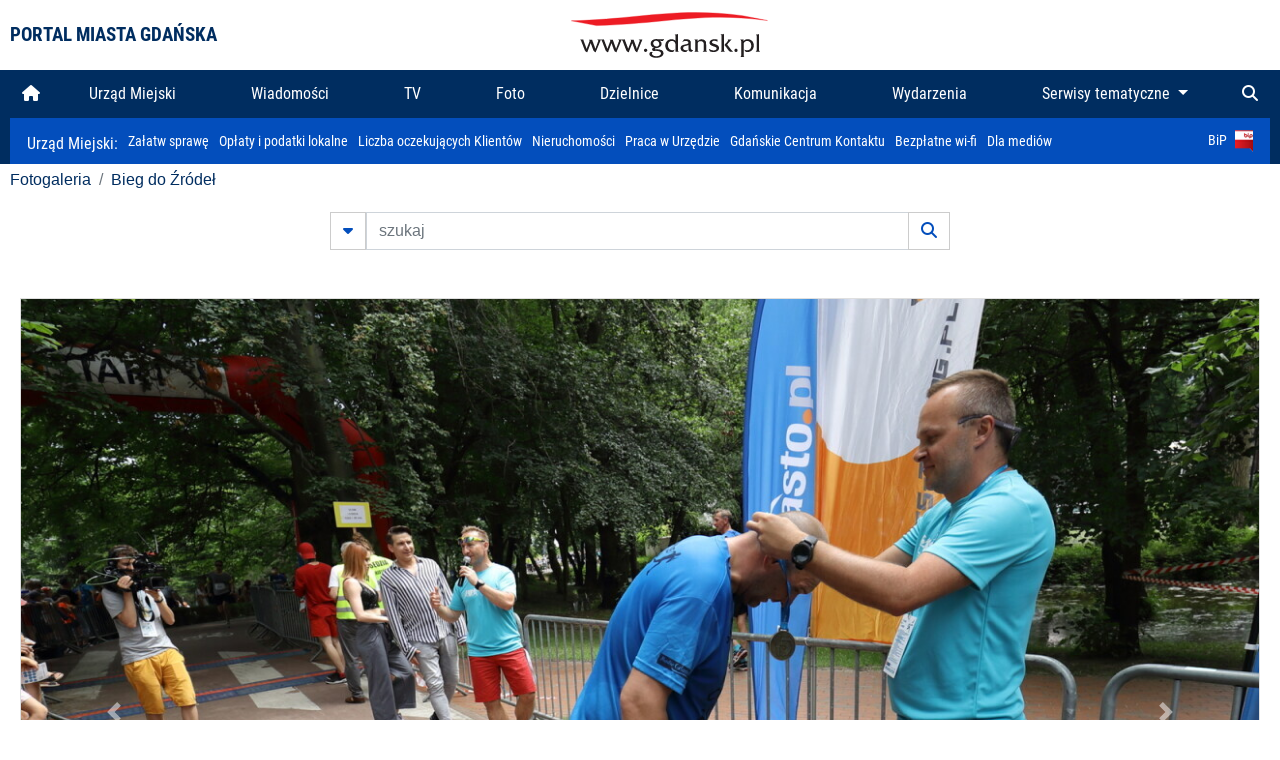

--- FILE ---
content_type: text/html; charset=UTF-8
request_url: https://www.gdansk.pl/fotogaleria/bieg_do_zrodel,f,150573?
body_size: 7678
content:


<!DOCTYPE html>
<html lang="pl">
	<head>
		<!-- Google Tag Manager -->
<script>(function(w,d,s,l,i){w[l]=w[l]||[];w[l].push({'gtm.start':
new Date().getTime(),event:'gtm.js'});var f=d.getElementsByTagName(s)[0],
j=d.createElement(s),dl=l!='dataLayer'?'&l='+l:'';j.async=true;j.src=
'https://www.googletagmanager.com/gtm.js?id='+i+dl;f.parentNode.insertBefore(j,f);
})(window,document,'script','dataLayer','GTM-5J58Z8');</script>
<!-- End Google Tag Manager -->

<meta charset="utf-8">



<meta http-equiv="X-UA-Compatible" content="IE=edge">
<meta name="viewport" content="width=device-width, initial-scale=1">

<link type="image/x-icon" href="images/gdansk.ico" rel="shortcut icon" />
<link type="image/x-icon" href="images/images1/gdansk.ico" rel="shortcut icon" />

<script src="/dist-old/runtime.91d92383.js"></script>
<script src="/dist-old/js/main/main.1962635c.js"></script>
<script src="/dist-old/js/main/main.defer.df304c27.js" defer></script>
<link href="/dist-old/css/main/default.754c2b6a.css" rel="stylesheet">
<link href="/dist-old/css/main/contrast.d3020194.css" rel="stylesheet">

<base href="https://www.gdansk.pl" target="_parent" />
<script src="/js/lazyload.js"></script>
<script src="/js/autofoto.js"></script>
<script src="/js/title-to-blank.js"></script>

        <script src="subpages/fotogaleria_3-0/js/jquery-ui-1.12.1.custom/jquery-ui.js"></script>
        <link href="subpages/fotogaleria_3-0/js/jquery-ui-1.12.1.custom/jquery-ui.css?1649082659" property="stylesheet" rel="stylesheet" type="text/css" />
        <script src="subpages/fotogaleria_3-0/js/lazyload-2.0.js"></script>

        <link href="subpages/fotogaleria_3-0/css/fotogaleria.css?1703681033" property="stylesheet" rel="stylesheet" type="text/css" />
        <title>Fotogaleria Bieg do Źródeł</title>
	</head>
	<body>
		<header>
			


<div class="container">
    <div class="vignette">
        <div class="row">
            <div class="col-lg-auto col d-flex align-items-center">
                                    <span class="name-site">PORTAL MIASTA GDAŃSKA</span>
                            </div>
            <div class="col d-none d-lg-block">
                <a href="https://www.gdansk.pl" target="_self">
                    <img class="logo img-responsive img-center mx-auto d-block" style="height:70px"  src="../images/logo_www.svg" alt="Logo www.gdansk.pl"/>
                </a>
                <!-- <a href="https://www.gdansk.pl" target="_self">
                    <img style="height:90px" class="logo img-responsive img-center mx-auto d-block"  src="../images/logo-www-polska-ukraina2.jpg" alt="Logo www.gdansk.pl"/>
                </a> -->
            </div>
            <div class="col-auto d-flex align-items-center">
                                <extend-google-translation><div class="row">
    <div class="col language">
        <div class="d-none d-lg-inline-block" id="google_translate_element"
            style="display: inline-block; padding-left:10px; min-width:150px"></div>
        <script>
        function googleTranslateElementInit() {
            new google.translate.TranslateElement({
                pageLanguage: 'pl',
                layout: google.translate.TranslateElement.InlineLayout.VERTICAL,
                gaTrack: false
            }, 'google_translate_element');
        }
        </script>
        <script src="//translate.google.com/translate_a/element.js?cb=googleTranslateElementInit">
        </script>
        <!--
            <span>PL</span> | <a href="/en"><span>EN</span></a> | <a href="/de"><span>DE</span></a>
        -->
    </div>
</div>
</extend-google-translation>            </div>
        </div>
    </div>
</div>


		</header>
			<div class="menu-top">
	<div class="container-fluid container-xl">
		

<div class="menu-top"><nav class="navbar navbar-expand-lg d-flex"><button class="navbar-toggler" type="button" data-toggle="collapse" data-target="#navbarSupportedContent" aria-controls="navbarSupportedContent" aria-expanded="false" aria-label="Toggle navigation">
			<i class="fas fa-bars"></i>
			</button>
			<a class="navbar-toggler navbar-brand mx-auto" href="/">
			<img src="/images/logo_www_menu.png" alt="Logo www.gdansk.pl">
			</a><div  class="collapse navbar-collapse" id="navbarSupportedContent"><ul class="w-100 d-flex navbar-nav mr-auto"><li><a class="nav-link"  href="/"><i class="fas fa-home"></i></a></li><li class="flex-fill nav-item "><a href="https://gdansk.pl/link/290285/urzad-miejski" target="_parent" class="nav-link">Urząd Miejski</a></li><li class="flex-fill nav-item "><a href="https://gdansk.pl/link/194956/wiadomosci" target="_parent" class="nav-link">Wiadomości</a></li><li class="flex-fill nav-item "><a href="https://gdansk.pl/link/195017/tv" target="_parent" class="nav-link">TV</a></li><li class="flex-fill nav-item "><a href="https://gdansk.pl/link/195018/foto" target="_parent" class="nav-link">Foto</a></li><li class="flex-fill nav-item "><a href="https://gdansk.pl/link/195015/dzielnice" target="_parent" class="nav-link">Dzielnice</a></li><li class="flex-fill nav-item "><a href="https://gdansk.pl/link/195016/komunikacja" target="_parent" class="nav-link">Komunikacja</a></li><li class="flex-fill nav-item "><a href="https://gdansk.pl/link/233769/imprezy" target="_parent" class="nav-link">Wydarzenia</a></li>	<li class="flex-fill  nav-item dropdown position-static" >
						<a class="nav-link dropdown-toggle" href="#" id="twoja-dzielnica" role="button" data-toggle="dropdown" aria-haspopup="true" aria-expanded="false">
							Serwisy tematyczne
						</a>
						<div class="dropdown-menu w-100 px-3" aria-labelledby="twoja-dzielnica">
							<div class="row">
							<div class="col-12 col-md-3 inline">
								<div class="bar-title"><span>Dla mieszkańców</span></div><ul><li><a href="https://gdansk.pl/link/145261/budzet-obywatelski" target="_parent"><span>Budżet Obywatelski</span></a></li><li><a href="https://gdansk.pl/link/294859/rada-miasta-gdanska" target="_parent"><span>Rada Miasta Gdańska</span></a></li><li><a href="https://gdansk.pl/link/145267/zielony-gdansk-ekologia" target="_parent"><span>Zielony Gdańsk - Ekologia</span></a></li><li><a href="https://gdansk.pl/link/145294/rodzina" target="_parent"><span>Rodzina</span></a></li><li><a href="https://gdansk.pl/link/145300/seniorzy" target="_parent"><span>Seniorzy</span></a></li><li><a href="https://gdansk.pl/link/295120/park-kulturowy-glowne-miasto" target="_parent"><span>Park Kulturowy Główne Miasto</span></a></li><li><a href="https://gdansk.pl/link/278162/gdanskie-jubileusze-malzenskie" target="_parent"><span>Gdańskie Jubileusze Małżeńskie</span></a></li><li><a href="https://gdansk.pl/link/284630/stypendystki-i-stypendysci-kulturalni" target="_parent"><span>Stypendystki i Stypendyści Kulturalni</span></a></li><li><a href="https://gdansk.pl/link/212379/stypendysci-fahrenheita" target="_parent"><span>Stypendyści Fahrenheita</span></a></li><li><a href="https://gdansk.pl/link/145296/rowerowy-gdansk" target="_blank"><span>Rowerowy Gdańsk</span></a></li><li><a href="https://gdansk.pl/link/222285/edukacja-morska" target="_parent"><span>Edukacja morska</span></a></li><li><a href="https://gdansk.pl/link/221886/czytanie-rzadzi" target="_parent"><span>Czytanie rządzi</span></a></li><li><a href="https://gdansk.pl/link/216462/gdansk-z-ukraina" target="_parent"><span>Gdańsk z Ukrainą</span></a></li><li><a href="https://gdansk.pl/link/212373/organizacje-pozarzadowe" target="_parent"><span>Organizacje pozarządowe</span></a></li><li><a href="https://gdansk.pl/link/145315/wolontariat" target="_blank"><span>Wolontariat</span></a></li><li><a href="https://gdansk.pl/link/145286/migracje" target="_parent"><span>Migracje</span></a></li><li><a href="https://gdansk.pl/link/145269/gdansk-bez-barier" target="_parent"><span>Gdańsk bez barier</span></a></li><li><a href="https://gdansk.pl/link/212369/gdansk-patriotyczny" target="_parent"><span>Gdańsk patriotyczny</span></a></li><li><a href="https://gdansk.pl/link/145274/gdanszczanie" target="_parent"><span>Gdańszczanie</span></a></li><li><a href="https://gdansk.pl/link/292768/mapa-ofert-pracy" target="_parent"><span>Mapa ofert pracy</span></a></li></ul>
								</div>
									<div class="col-12 col-md-3 inline">
								<div class="bar-title"><span>Rozwój miasta</span></div><ul><li><a href="https://gdansk.pl/link/283616/rewitalizacja-gdansk" target="_parent"><span>Rewitalizacja Gdańsk</span></a></li><li><a href="https://gdansk.pl/link/264643/plan-ogolny-miasta-gdanska" target="_blank"><span>Plan ogólny miasta Gdańska</span></a></li><li><a href="https://gdansk.pl/link/245870/efektywnosc-energetyczna" target="_parent"><span>Efektywność energetyczna</span></a></li><li><a href="https://gdansk.pl/link/229779/mapa-inwestycji" target="_parent"><span>Mapa inwestycji</span></a></li><li><a href="https://gdansk.pl/link/212377/raport-o-stanie-miasta" target="_parent"><span>Raport o stanie miasta</span></a></li><li><a href="https://gdansk.pl/link/145317/zagospodarowanie-przestrzenne" target="_parent"><span>Zagospodarowanie przestrzenne</span></a></li><li><a href="https://gdansk.pl/link/145306/strategia" target="_parent"><span>Strategia</span></a></li><li><a href="https://gdansk.pl/link/145302/otwarte-dane" target="_parent"><span>Otwarte dane</span></a></li><li><a href="https://gdansk.pl/link/145288/nieruchomosci" target="_parent"><span>Nieruchomości</span></a></li><li><a href="https://gdansk.pl/link/145276/inwestycje-miejskie" target="_parent"><span>Inwestycje miejskie</span></a></li><li><a href="https://gdansk.pl/link/145272/gdansk-w-liczbach" target="_parent"><span>Gdańsk w liczbach</span></a></li><li><a href="https://gdansk.pl/link/145263/cennik-miejski" target="_parent"><span>Cennik miejski</span></a></li></ul>
								</div>
								<div class="col-12 col-md-3 inline">
								<div class="bar-title"><span>Wiadomości</span></div><ul><li><a href="https://gdansk.pl/link/145262/biznes-i-nauka" target="_parent"><span>Biznes i gospodarka</span></a></li><li><a href="https://gdansk.pl/link/145303/sport-i-rekreacja" target="_parent"><span>Sport i rekreacja</span></a></li><li><a href="https://gdansk.pl/link/145318/zdrowie-i-rodzina" target="_parent"><span>Zdrowie i rodzina</span></a></li><li><a href="https://gdansk.pl/link/145279/kultura-i-rozrywka" target="_parent"><span>Kultura i rozrywka</span></a></li><li><a href="https://gdansk.pl/link/145266/edukacja-i-nauka" target="_parent"><span>Edukacja i nauka</span></a></li><li><a href="https://gdansk.pl/link/295589/reportaz" target="_parent"><span>Reportaż</span></a></li><li><a href="https://gdansk.pl/link/212387/odeszli" target="_parent"><span>Odeszli</span></a></li></ul>
								<div class="bar-title"><span>Poznaj Gdańsk</span></div><ul><li><a href="https://gdansk.pl/link/145311/turystyka" target="_parent"><span>Turystyka</span></a></li><li><a href="https://gdansk.pl/link/145275/historia" target="_parent"><span>Historia</span></a></li><li><a href="https://gdansk.pl/link/226797/gdanskie-szlaki-pamieci" target="_parent"><span>Gdańskie szlaki pamięci</span></a></li><li><a href="https://gdansk.pl/link/145319/zurawie" target="_parent"><span>Żurawie</span></a></li></ul>
								</div>
							   	<div class="col-12 col-md-3 inline">
								<ul><li><a href="https://gdansk.pl/link/212366/30lat-samorzadu-w-gdansku" target="_parent"><span>30 lat samorządu</span></a></li><li><a href="https://gdansk.pl/link/212368/40-rocznica-porozumien-sierpniowych" target="_parent"><span>40 rocznica Porozumień Sierpniowych</span></a></li><li><a href="https://gdansk.pl/link/212367/89-2019" target="_parent"><span>89' 2019</span></a></li><li><a href="https://gdansk.pl/link/296351/monitoring-wizyjny" target="_parent"><span>Monitoring wizyjny</span></a></li><li><a href="https://gdansk.pl/link/212389/prezydent-adamowicz" target="_parent"><span>Prezydent Adamowicz</span></a></li><li><a href="https://gdansk.pl/link/212378/rok-lecha-badkowskiego" target="_parent"><span>Rok Lecha Bądkowskiego</span></a></li><li><a href="https://gdansk.pl/link/299854/stany-przedwypadkowe" target="_parent"><span>Stany przedwypadkowe</span></a></li><li><a href="https://gdansk.pl/link/295412/vat-centralny" target="_parent"><span>VAT Centralny</span></a></li></ul>
								<div class="bar-title"><span>Serwisy mapowe</span></div><ul><li><a href="https://gdansk.pl/link/238502/plan-miasta" target="_blank"><span>GeoGdańsk</span></a></li><li><a href="https://gdansk.pl/link/238504/mapa-zgloszen" target="_blank"><span>Mapa porządku</span></a></li><li><a href="https://gdansk.pl/link/238521/mapa-inwestycji" target="_blank"><span>Mapa inwestycji</span></a></li><li><a href="https://gdansk.pl/link/238522/zagospodarowanie-przestrzenne" target="_blank"><span>Zagospodarowanie przestrzenne</span></a></li><li><a href="https://gdansk.pl/link/238531/mapa-miejsc-pracy" target="_blank"><span>Mapa miejsc pracy</span></a></li><li><a href="https://gdansk.pl/link/238520/ortofotomapa-miasto-3d-ukosne" target="_blank"><span>Ortofotomapa | Miasto 3D | Ukośne</span></a></li><li><a href="https://gdansk.pl/link/238535/mapa-dziel-sztuki" target="_blank"><span>Mapa dzieł sztuki</span></a></li></ul>
								</div>
						</div>
					</li></ul></div><div class="search">
				<ul class="navbar-nav ml-auto" style="float: right">
					<li class="nav-item button-search">
						<a href="/search" role="button" class="nav-link ml-auto mr-0">
							<i class="fas fa-search"></i>
						</a>
					</li>
				</ul>
			</div></div></div></nav></div>
<script>
var menuOffsetTop = $('.header_menu_top').offset().top;
$(window).scroll(function()
	{
	if ($(window).scrollTop() > menuOffsetTop)
		{
		$('#header_menu').addClass('lock');
		$('#header_menu_margin').css({'display':'block'}).height( $('#header_menu').outerHeight());
		$('#header_menu_logo').fadeIn("fast");
		}
		else if ($(window).scrollTop() <= menuOffsetTop)
			{
			$('#header_menu').removeClass('lock');
			$('#header_menu_margin').css({'display':'none'}).height(0);
			$('#header_menu_logo').fadeOut("fast");
			}
	});
</script>


	</div>
</div>

<!-- 
<div class="menu-top">
	<div class="container-fluid container-xl">
		<nav class="navbar navbar-expand-lg">

			<button class="navbar-toggler" type="button" data-toggle="collapse" data-target="#navbarSupportedContent" aria-controls="navbarSupportedContent" aria-expanded="false" aria-label="Toggle navigation">
				<i class="fas fa-bars"></i>
			</button>
			<a class="navbar-toggler navbar-brand mx-auto" href="/">
				<img src="/images/logo_www_menu.png" alt="Logo www.gdansk.pl">
			</a>
			<div class="collapse navbar-collapse" id="navbarSupportedContent">
				<ul class="w-100 d-flex navbar-nav mr-auto">
					<li  >
						<a class="nav-link"  href="/"><i class="fas fa-home"></i><span class="sr-only">(current)</span></a>
					</li>
					<li class="flex-fill nav-item dropdown ">
						<a class="nav-link" href="/wiadomosci">Wiadomości</a>
					</li>

					<li class="flex-fill nav-item ">
						<a class="nav-link" href="/dzielnice">Dzielnice</a>
					</li>
					<li class="flex-fill nav-item ">
						<a class="nav-link" href="/budzet-obywatelski">Budżet Obywatelski</a>
					</li>
					<li class="flex-fill  nav-item ">
						<a class="nav-link" href="/komunikacja">Komunikacja</a>
					</li>
					<li class="flex-fill nav-item ">
						<a class="nav-link" href="/tv">TV</a>
					</li>
					<li class="flex-fill nav-item active">
						<a class="nav-link" href="/fotogaleria">Foto</a>
					</li>
					<li class="flex-fill  nav-item ">
						<a class="nav-link" href="/kamera">Kamery</a>
					</li>
					<li class="flex-fill nav-item ">
						<a class="nav-link" href="//mapa.gdansk.gda.pl/ipg/" target="_blank">Plan miasta</a>
					</li>
					</li>
					<li style="	background: linear-gradient(180deg, #005bbb 50%, #ffd500 50%); text-shadow: 2px 0px 2px black; font-weight:bold" class="flex-fill nav-item ">
						<a class="nav-link" href="https://www.gdansk.pl/gdansk-z-ukraina">Pomoc</a>
					</li>
					<li class="flex-fill  nav-item dropdown position-static " >
						<a class="nav-link dropdown-toggle" href="#" id="twoja-dzielnica" role="button" data-toggle="dropdown" aria-haspopup="true" aria-expanded="false">
							Serwisy tematyczne
						</a>
						<div class="dropdown-menu w-100" aria-labelledby="twoja-dzielnica">
							<div class="row">
								<div class="col-md-3 col-sm-3 col-xs-3"><ul><li><a href="https://gdansk.pl/link/212366/30lat-samorzadu-w-gdansku" target="_parent"><span>30 lat samorządu</span></a></li><li><a href="https://gdansk.pl/link/212368/40-rocznica-porozumien-sierpniowych" target="_parent"><span>40 rocznica Porozumień Sierpniowych</span></a></li><li><a href="https://gdansk.pl/link/212367/89-2019" target="_parent"><span>89' 2019</span></a></li><li><a href="https://gdansk.pl/link/296351/monitoring-wizyjny" target="_parent"><span>Monitoring wizyjny</span></a></li><li><a href="https://gdansk.pl/link/212389/prezydent-adamowicz" target="_parent"><span>Prezydent Adamowicz</span></a></li><li><a href="https://gdansk.pl/link/212378/rok-lecha-badkowskiego" target="_parent"><span>Rok Lecha Bądkowskiego</span></a></li><li><a href="https://gdansk.pl/link/299854/stany-przedwypadkowe" target="_parent"><span>Stany przedwypadkowe</span></a></li><li><a href="https://gdansk.pl/link/295412/vat-centralny" target="_parent"><span>VAT Centralny</span></a></li></ul></div>
							</div>
						</div>
					</li>
				</ul>
			</div>
			<div class="search">
				<ul class="navbar-nav ml-auto" style="float: right">
					<li class="nav-item button-search">
						<a href="/search" role="button" class="nav-link ml-auto mr-0">
							<i class="fas fa-search"></i>
						</a>
					</li>
				</ul>
			</div>
		</nav>
	</div>
</div>
 -->

<style>
		li.nav-item {
		text-align:center;
	}
        .dropdown-menu ul {
        list-style: none;
        padding: 1rem;
    }
    .dropdown-menu ul li {
        padding:4px 10px;
    }
    .dropdown-menu ul li:hover {
        background-color: #002d60 !important;
    }


    .dropdown-menu a:link, .dropdown-menu a:visited {
        color: #fff;
        overflow: hidden;
        font-weight: 400;
        padding-right: 10px;
    }
</style>

			

	<div class="submenu">
	<div class="container">	
		<nav class="navbar navbar-expand-lg">
			<ul class="navbar-nav ml-0">
				<li class="nav-item name-subpage">				
					<a style="font-size:1rem; font-weight:normal" href="https://www.gdansk.pl/urzad-miejski">Urząd Miejski: </a>				
				</li>
			</ul>
			<button class="navbar-toggler mr-auto" type="button" data-toggle="collapse" data-target="#submenu" aria-controls="submenu" aria-expanded="false" aria-label="Toggle navigation">
				<i class="fas fa-bars"></i>
			</button>
			<div class="collapse navbar-collapse ml-0" id="submenu">
				<ul class="navbar-nav mr-auto">				
					<li class="nav-item"><a href="https://www.gdansk.pl/urzad-miejski/procedury-urzedowe" target="_self"> Załatw sprawę</a>
					</li>
					<li class="nav-item"><a href="https://bip.gdansk.pl/prawo-lokalne/podatki-i-oplaty-lokalne" target="_blank">Opłaty i podatki lokalne</a>
					</li>
					<li class="nav-item"><a href="https://www.gdansk.pl/numerek" target="_self">Liczba oczekujących Klientów</a>
					</li>
					<li class="nav-item"><a href="https://www.gdansk.pl/oferty-inwestycyjne" target="_self">Nieruchomości</a>
					</li>
					<li class="nav-item"><a href="https://www.gdansk.pl/urzad-miejski/praca" target="_self">Praca w Urzędzie</a>
					</li>
					<li class="nav-item"><a href="https://www.gdansk.pl/kontaktgdansk" target="_blank">Gdańskie Centrum Kontaktu</a>
					</li>
					<li class="nav-item"><a href="http://www.gdanskwifi.pl/" target="_blank">Bezpłatne wi-fi</a>
					</li>
					<li class="nav-item"><a href="https://www.gdansk.pl/urzad-miejski/prasa" target="_self">Dla mediów</a>
					</li>					
				</ul>
				<ul class="navbar-nav ml-auto">	
					<li><a href="https://bip.gdansk.pl" target="_blank">BiP <img style=" padding-left:5px" src="images/bip-logo.png" alt="BiP" title="Bip"></a>
					</li>
				</ul>
			</div>
		</nav>
	</div>
</div> 


            <div class="container galeria">

                <div class="row">
	<div class="col">
		<ol class="breadcrumb">
		<li class="breadcrumb-item"><a href="/fotogaleria/">Fotogaleria</a></li> 
 <li class="breadcrumb-item"><a href="/fotogaleria/bieg_do_zrodel,c,6978">Bieg do Źródeł</a></li>
		</ol>
	</div>
</div>
	
        
        
	

                
<form action="https://www.gdansk.pl/fotogaleria/szukaj" id="gallerySearchForm" method="get">
    <div class="row justify-content-md-center mb-5">
		<div class="col-lg-6 input-group">
			<button class="btn btn-outline-secondary" type="button" data-toggle="collapse" data-target="#search-advanced" aria-expanded="false" aria-controls="search-advanced">
				<i class="fas fa-caret-down"></i>
			</button>
			<input class="form-control" type="text" id="search-gallery" name="search-gallery" aria-label="szukaj" placeholder="szukaj" value="" />
            <div class="input-group-append">
                <button type="submit" class="btn btn-outline-secondary"><span class="fas fa-search"></span></button>
            </div>
			<div class="row">
				<div class="col">
					<div class="collapse" id="search-advanced">
						<div class="card card-body">
							<div class="row justify-content-md-center">
								<div class="col-lg-3 input-group">
									<div class="input-group-prepend">
										<span class="input-group-text far fa-calendar-alt" id="basic-addon1"></span>
									</div>
									<input type="text" class="form-control" value="" id="datepicker1" name="dates[]" aria-describedby="basic-addon1">
								</div>
								<div class="col-lg-3 input-group">
									<div class="input-group-prepend">
										<span class="input-group-text far fa-calendar-alt" id="basic-addon2"></span>
									</div>
									<input type="text" class="form-control" value="" id="datepicker2" name="dates[]" aria-describedby="basic-addon2">
								</div>
								<div class="col-lg-6">
									<input type="text" class="form-control searchauthor" value="" name="author" placeholder="autor">
								</div>

								<div class="col-lg-12 input-group mt-3">
									<div class="form-check">
										<input type="checkbox" name="type_a" value="album" class="form-check-input" id="searchtype">
										<label class="form-check-label" for="searchtype">pokaż tylko albumy</label>
									</div>
								</div>
							</div>
						</div>
					</div>
				</div>
			</div>
		</div>
   </div>
</form>

<script type="text/javascript">

function checkFields(form) {
    var checks_radios = form.find(':checkbox, :radio'),
        inputs = form.find(':input').not(checks_radios).not('[type="submit"],[type="button"],[type="reset"]'),
        checked = checks_radios.filter(':checked'),
        filled = inputs.filter(function(){
            return $.trim($(this).val()).length > 0;
        });

    if(checked.length + filled.length === 0) {
        return false;
    }

    return true;
}

$(function(){
    $('#gallerySearchForm').on('submit',function(item){
        var oneFilled = checkFields($(this));



        if(oneFilled !== true) {
            item.preventDefault();

            $('#gallerySearchForm').prepend('<div class="row justify-content-md-center"><div class="col-6 box" style="font-size: 0.8rem; color:red; font-weight:bold;">Proszę wypełnić przynajmniej jedno pole wyszukiwania!</div></div>');
        }

    });
});
</script>


                

<div class="container">
    <div class="row justify-content-md-center">
	    <div class="col-sm-12">

		<div class="card mb-3 text-center" id="imganchor">
		  <div class="carousel-inner">
			  <img class="card-img-top img-fluid" src="https://foto.cloudgdansk.pl/foto/bieg_do_zrodel_150573_1280px.JPG" id="imagemain">
              <a class="carousel-control-prev" href="/fotogaleria/bieg_do_zrodel,f,150572?#imganchor" role="button" data-slide="prev">
				<span class="carousel-control-prev-icon" aria-hidden="true"></span>
				<span class="sr-only">Poprzednie</span>
			  </a>
              <a class="carousel-control-next" href="/fotogaleria/bieg_do_zrodel,f,150574?#imganchor" role="button" data-slide="next">
				<span class="carousel-control-next-icon" aria-hidden="true"></span>
				<span class="sr-only">Następne</span>
			  </a>
		  </div>
		  <div class="card-body">
			<h5 class="card-title">Bieg do Źródeł</h5>
			<p class="card-text">Gdańsk. Bieg do Źródeł, w Parku Jelitkowskim odbyły się jubileuszowe biegi na dwóch dystansach (3 i 10 km) oraz piknik w wodnym klimacie.</p>
		  </div>
		  <div class="card-body">
			fot. Grzegorz Mehring / www.gdansk.pl - 2019-06-15 15:38:41		  </div>
		</div>
    </div>
</div>

    <div class="row box justify-content-md-center" id="sameNodeImages">
                        <div class="col-sm-auto py-1 px-1 m-0">
                    <a href="/fotogaleria/bieg_do_zrodel,f,150540?"><img data-src="https://foto.cloudgdansk.pl/foto/bieg_do_zrodel_150540_100px.JPG" class="img-fluid lazyload" alt="Bieg do Źródeł"></a>
                </div>

                
                        <div class="col-sm-auto py-1 px-1 m-0">
                    <a href="/fotogaleria/bieg_do_zrodel,f,150541?"><img data-src="https://foto.cloudgdansk.pl/foto/bieg_do_zrodel_150541_100px.JPG" class="img-fluid lazyload" alt="Bieg do Źródeł"></a>
                </div>

                
                        <div class="col-sm-auto py-1 px-1 m-0">
                    <a href="/fotogaleria/bieg_do_zrodel,f,150542?"><img data-src="https://foto.cloudgdansk.pl/foto/bieg_do_zrodel_150542_100px.JPG" class="img-fluid lazyload" alt="Bieg do Źródeł"></a>
                </div>

                
                        <div class="col-sm-auto py-1 px-1 m-0">
                    <a href="/fotogaleria/bieg_do_zrodel,f,150543?"><img data-src="https://foto.cloudgdansk.pl/foto/bieg_do_zrodel_150543_100px.JPG" class="img-fluid lazyload" alt="Bieg do Źródeł"></a>
                </div>

                
                        <div class="col-sm-auto py-1 px-1 m-0">
                    <a href="/fotogaleria/bieg_do_zrodel,f,150544?"><img data-src="https://foto.cloudgdansk.pl/foto/bieg_do_zrodel_150544_100px.JPG" class="img-fluid lazyload" alt="Bieg do Źródeł"></a>
                </div>

                
                        <div class="col-sm-auto py-1 px-1 m-0">
                    <a href="/fotogaleria/bieg_do_zrodel,f,150545?"><img data-src="https://foto.cloudgdansk.pl/foto/bieg_do_zrodel_150545_100px.JPG" class="img-fluid lazyload" alt="Bieg do Źródeł"></a>
                </div>

                
                        <div class="col-sm-auto py-1 px-1 m-0">
                    <a href="/fotogaleria/bieg_do_zrodel,f,150546?"><img data-src="https://foto.cloudgdansk.pl/foto/bieg_do_zrodel_150546_100px.JPG" class="img-fluid lazyload" alt="Bieg do Źródeł"></a>
                </div>

                
                        <div class="col-sm-auto py-1 px-1 m-0">
                    <a href="/fotogaleria/bieg_do_zrodel,f,150547?"><img data-src="https://foto.cloudgdansk.pl/foto/bieg_do_zrodel_150547_100px.JPG" class="img-fluid lazyload" alt="Bieg do Źródeł"></a>
                </div>

                
                        <div class="col-sm-auto py-1 px-1 m-0">
                    <a href="/fotogaleria/bieg_do_zrodel,f,150548?"><img data-src="https://foto.cloudgdansk.pl/foto/bieg_do_zrodel_150548_100px.JPG" class="img-fluid lazyload" alt="Bieg do Źródeł"></a>
                </div>

                
                        <div class="col-sm-auto py-1 px-1 m-0">
                    <a href="/fotogaleria/bieg_do_zrodel,f,150549?"><img data-src="https://foto.cloudgdansk.pl/foto/bieg_do_zrodel_150549_100px.JPG" class="img-fluid lazyload" alt="Bieg do Źródeł"></a>
                </div>

                
                        <div class="col-sm-auto py-1 px-1 m-0">
                    <a href="/fotogaleria/bieg_do_zrodel,f,150550?"><img data-src="https://foto.cloudgdansk.pl/foto/bieg_do_zrodel_150550_100px.JPG" class="img-fluid lazyload" alt="Bieg do Źródeł"></a>
                </div>

                
                        <div class="col-sm-auto py-1 px-1 m-0">
                    <a href="/fotogaleria/bieg_do_zrodel,f,150551?"><img data-src="https://foto.cloudgdansk.pl/foto/bieg_do_zrodel_150551_100px.JPG" class="img-fluid lazyload" alt="Bieg do Źródeł"></a>
                </div>

                
                        <div class="col-sm-auto py-1 px-1 m-0">
                    <a href="/fotogaleria/bieg_do_zrodel,f,150552?"><img data-src="https://foto.cloudgdansk.pl/foto/bieg_do_zrodel_150552_100px.JPG" class="img-fluid lazyload" alt="Bieg do Źródeł"></a>
                </div>

                
                        <div class="col-sm-auto py-1 px-1 m-0">
                    <a href="/fotogaleria/bieg_do_zrodel,f,150553?"><img data-src="https://foto.cloudgdansk.pl/foto/bieg_do_zrodel_150553_100px.JPG" class="img-fluid lazyload" alt="Bieg do Źródeł"></a>
                </div>

                
                        <div class="col-sm-auto py-1 px-1 m-0">
                    <a href="/fotogaleria/bieg_do_zrodel,f,150554?"><img data-src="https://foto.cloudgdansk.pl/foto/bieg_do_zrodel_150554_100px.JPG" class="img-fluid lazyload" alt="Bieg do Źródeł"></a>
                </div>

                
                        <div class="col-sm-auto py-1 px-1 m-0">
                    <a href="/fotogaleria/bieg_do_zrodel,f,150555?"><img data-src="https://foto.cloudgdansk.pl/foto/bieg_do_zrodel_150555_100px.JPG" class="img-fluid lazyload" alt="Bieg do Źródeł"></a>
                </div>

                
                        <div class="col-sm-auto py-1 px-1 m-0">
                    <a href="/fotogaleria/bieg_do_zrodel,f,150556?"><img data-src="https://foto.cloudgdansk.pl/foto/bieg_do_zrodel_150556_100px.JPG" class="img-fluid lazyload" alt="Bieg do Źródeł"></a>
                </div>

                
                        <div class="col-sm-auto py-1 px-1 m-0">
                    <a href="/fotogaleria/bieg_do_zrodel,f,150557?"><img data-src="https://foto.cloudgdansk.pl/foto/bieg_do_zrodel_150557_100px.JPG" class="img-fluid lazyload" alt="Bieg do Źródeł"></a>
                </div>

                
                        <div class="col-sm-auto py-1 px-1 m-0">
                    <a href="/fotogaleria/bieg_do_zrodel,f,150558?"><img data-src="https://foto.cloudgdansk.pl/foto/bieg_do_zrodel_150558_100px.JPG" class="img-fluid lazyload" alt="Bieg do Źródeł"></a>
                </div>

                
                        <div class="col-sm-auto py-1 px-1 m-0">
                    <a href="/fotogaleria/bieg_do_zrodel,f,150559?"><img data-src="https://foto.cloudgdansk.pl/foto/bieg_do_zrodel_150559_100px.JPG" class="img-fluid lazyload" alt="Bieg do Źródeł"></a>
                </div>

                
                        <div class="col-sm-auto py-1 px-1 m-0">
                    <a href="/fotogaleria/bieg_do_zrodel,f,150560?"><img data-src="https://foto.cloudgdansk.pl/foto/bieg_do_zrodel_150560_100px.JPG" class="img-fluid lazyload" alt="Bieg do Źródeł"></a>
                </div>

                
                        <div class="col-sm-auto py-1 px-1 m-0">
                    <a href="/fotogaleria/bieg_do_zrodel,f,150561?"><img data-src="https://foto.cloudgdansk.pl/foto/bieg_do_zrodel_150561_100px.JPG" class="img-fluid lazyload" alt="Bieg do Źródeł"></a>
                </div>

                
                        <div class="col-sm-auto py-1 px-1 m-0">
                    <a href="/fotogaleria/bieg_do_zrodel,f,150562?"><img data-src="https://foto.cloudgdansk.pl/foto/bieg_do_zrodel_150562_100px.JPG" class="img-fluid lazyload" alt="Bieg do Źródeł"></a>
                </div>

                
                        <div class="col-sm-auto py-1 px-1 m-0">
                    <a href="/fotogaleria/bieg_do_zrodel,f,150563?"><img data-src="https://foto.cloudgdansk.pl/foto/bieg_do_zrodel_150563_100px.JPG" class="img-fluid lazyload" alt="Bieg do Źródeł"></a>
                </div>

                
                        <div class="col-sm-auto py-1 px-1 m-0">
                    <a href="/fotogaleria/bieg_do_zrodel,f,150564?"><img data-src="https://foto.cloudgdansk.pl/foto/bieg_do_zrodel_150564_100px.JPG" class="img-fluid lazyload" alt="Bieg do Źródeł"></a>
                </div>

                
                        <div class="col-sm-auto py-1 px-1 m-0">
                    <a href="/fotogaleria/bieg_do_zrodel,f,150565?"><img data-src="https://foto.cloudgdansk.pl/foto/bieg_do_zrodel_150565_100px.JPG" class="img-fluid lazyload" alt="Bieg do Źródeł"></a>
                </div>

                
                        <div class="col-sm-auto py-1 px-1 m-0">
                    <a href="/fotogaleria/bieg_do_zrodel,f,150566?"><img data-src="https://foto.cloudgdansk.pl/foto/bieg_do_zrodel_150566_100px.JPG" class="img-fluid lazyload" alt="Bieg do Źródeł"></a>
                </div>

                
                        <div class="col-sm-auto py-1 px-1 m-0">
                    <a href="/fotogaleria/bieg_do_zrodel,f,150567?"><img data-src="https://foto.cloudgdansk.pl/foto/bieg_do_zrodel_150567_100px.JPG" class="img-fluid lazyload" alt="Bieg do Źródeł"></a>
                </div>

                
                        <div class="col-sm-auto py-1 px-1 m-0">
                    <a href="/fotogaleria/bieg_do_zrodel,f,150568?"><img data-src="https://foto.cloudgdansk.pl/foto/bieg_do_zrodel_150568_100px.JPG" class="img-fluid lazyload" alt="Bieg do Źródeł"></a>
                </div>

                
                        <div class="col-sm-auto py-1 px-1 m-0">
                    <a href="/fotogaleria/bieg_do_zrodel,f,150569?"><img data-src="https://foto.cloudgdansk.pl/foto/bieg_do_zrodel_150569_100px.JPG" class="img-fluid lazyload" alt="Bieg do Źródeł"></a>
                </div>

                
                        <div class="col-sm-auto py-1 px-1 m-0">
                    <a href="/fotogaleria/bieg_do_zrodel,f,150570?"><img data-src="https://foto.cloudgdansk.pl/foto/bieg_do_zrodel_150570_100px.JPG" class="img-fluid lazyload" alt="Bieg do Źródeł"></a>
                </div>

                
                        <div class="col-sm-auto py-1 px-1 m-0">
                    <a href="/fotogaleria/bieg_do_zrodel,f,150571?"><img data-src="https://foto.cloudgdansk.pl/foto/bieg_do_zrodel_150571_100px.JPG" class="img-fluid lazyload" alt="Bieg do Źródeł"></a>
                </div>

                
                        <div class="col-sm-auto py-1 px-1 m-0">
                    <a href="/fotogaleria/bieg_do_zrodel,f,150572?"><img data-src="https://foto.cloudgdansk.pl/foto/bieg_do_zrodel_150572_100px.JPG" class="img-fluid lazyload" alt="Bieg do Źródeł"></a>
                </div>

                
                        <div class="col-sm-auto py-1 px-1 m-0 border border-dark">
                    <a href="/fotogaleria/bieg_do_zrodel,f,150573?"><img data-src="https://foto.cloudgdansk.pl/foto/bieg_do_zrodel_150573_100px.JPG" class="img-fluid lazyload" alt="Bieg do Źródeł"></a>
                </div>

                
                        <div class="col-sm-auto py-1 px-1 m-0">
                    <a href="/fotogaleria/bieg_do_zrodel,f,150574?"><img data-src="https://foto.cloudgdansk.pl/foto/bieg_do_zrodel_150574_100px.JPG" class="img-fluid lazyload" alt="Bieg do Źródeł"></a>
                </div>

                
                        <div class="col-sm-auto py-1 px-1 m-0">
                    <a href="/fotogaleria/bieg_do_zrodel,f,150575?"><img data-src="https://foto.cloudgdansk.pl/foto/bieg_do_zrodel_150575_100px.JPG" class="img-fluid lazyload" alt="Bieg do Źródeł"></a>
                </div>

                
                        <div class="col-sm-auto py-1 px-1 m-0">
                    <a href="/fotogaleria/bieg_do_zrodel,f,150576?"><img data-src="https://foto.cloudgdansk.pl/foto/bieg_do_zrodel_150576_100px.JPG" class="img-fluid lazyload" alt="Bieg do Źródeł"></a>
                </div>

                
                        <div class="col-sm-auto py-1 px-1 m-0">
                    <a href="/fotogaleria/bieg_do_zrodel,f,150577?"><img data-src="https://foto.cloudgdansk.pl/foto/bieg_do_zrodel_150577_100px.JPG" class="img-fluid lazyload" alt="Bieg do Źródeł"></a>
                </div>

                
                        <div class="col-sm-auto py-1 px-1 m-0">
                    <a href="/fotogaleria/bieg_do_zrodel,f,150578?"><img data-src="https://foto.cloudgdansk.pl/foto/bieg_do_zrodel_150578_100px.JPG" class="img-fluid lazyload" alt="Bieg do Źródeł"></a>
                </div>

                
                        <div class="col-sm-auto py-1 px-1 m-0">
                    <a href="/fotogaleria/bieg_do_zrodel,f,150579?"><img data-src="https://foto.cloudgdansk.pl/foto/bieg_do_zrodel_150579_100px.JPG" class="img-fluid lazyload" alt="Bieg do Źródeł"></a>
                </div>

                
                        <div class="col-sm-auto py-1 px-1 m-0">
                    <a href="/fotogaleria/bieg_do_zrodel,f,150580?"><img data-src="https://foto.cloudgdansk.pl/foto/bieg_do_zrodel_150580_100px.JPG" class="img-fluid lazyload" alt="Bieg do Źródeł"></a>
                </div>

                
                        <div class="col-sm-auto py-1 px-1 m-0">
                    <a href="/fotogaleria/bieg_do_zrodel,f,150581?"><img data-src="https://foto.cloudgdansk.pl/foto/bieg_do_zrodel_150581_100px.JPG" class="img-fluid lazyload" alt="Bieg do Źródeł"></a>
                </div>

                
                        <div class="col-sm-auto py-1 px-1 m-0">
                    <a href="/fotogaleria/bieg_do_zrodel,f,150582?"><img data-src="https://foto.cloudgdansk.pl/foto/bieg_do_zrodel_150582_100px.JPG" class="img-fluid lazyload" alt="Bieg do Źródeł"></a>
                </div>

                
                        <div class="col-sm-auto py-1 px-1 m-0">
                    <a href="/fotogaleria/bieg_do_zrodel,f,150583?"><img data-src="https://foto.cloudgdansk.pl/foto/bieg_do_zrodel_150583_100px.JPG" class="img-fluid lazyload" alt="Bieg do Źródeł"></a>
                </div>

                
                        <div class="col-sm-auto py-1 px-1 m-0">
                    <a href="/fotogaleria/bieg_do_zrodel,f,150584?"><img data-src="https://foto.cloudgdansk.pl/foto/bieg_do_zrodel_150584_100px.JPG" class="img-fluid lazyload" alt="Bieg do Źródeł"></a>
                </div>

                
                        <div class="col-sm-auto py-1 px-1 m-0">
                    <a href="/fotogaleria/bieg_do_zrodel,f,150585?"><img data-src="https://foto.cloudgdansk.pl/foto/bieg_do_zrodel_150585_100px.JPG" class="img-fluid lazyload" alt="Bieg do Źródeł"></a>
                </div>

                
                        <div class="col-sm-auto py-1 px-1 m-0">
                    <a href="/fotogaleria/bieg_do_zrodel,f,150586?"><img data-src="https://foto.cloudgdansk.pl/foto/bieg_do_zrodel_150586_100px.JPG" class="img-fluid lazyload" alt="Bieg do Źródeł"></a>
                </div>

                
                        <div class="col-sm-auto py-1 px-1 m-0">
                    <a href="/fotogaleria/bieg_do_zrodel,f,150587?"><img data-src="https://foto.cloudgdansk.pl/foto/bieg_do_zrodel_150587_100px.JPG" class="img-fluid lazyload" alt="Bieg do Źródeł"></a>
                </div>

                
                        <div class="col-sm-auto py-1 px-1 m-0">
                    <a href="/fotogaleria/bieg_do_zrodel,f,150588?"><img data-src="https://foto.cloudgdansk.pl/foto/bieg_do_zrodel_150588_100px.JPG" class="img-fluid lazyload" alt="Bieg do Źródeł"></a>
                </div>

                
                        <div class="col-sm-auto py-1 px-1 m-0">
                    <a href="/fotogaleria/bieg_do_zrodel,f,150589?"><img data-src="https://foto.cloudgdansk.pl/foto/bieg_do_zrodel_150589_100px.JPG" class="img-fluid lazyload" alt="Bieg do Źródeł"></a>
                </div>

                
                        <div class="col-sm-auto py-1 px-1 m-0">
                    <a href="/fotogaleria/bieg_do_zrodel,f,150590?"><img data-src="https://foto.cloudgdansk.pl/foto/bieg_do_zrodel_150590_100px.JPG" class="img-fluid lazyload" alt="Bieg do Źródeł"></a>
                </div>

                
                        <div class="col-sm-auto py-1 px-1 m-0">
                    <a href="/fotogaleria/bieg_do_zrodel,f,150591?"><img data-src="https://foto.cloudgdansk.pl/foto/bieg_do_zrodel_150591_100px.JPG" class="img-fluid lazyload" alt="Bieg do Źródeł"></a>
                </div>

                
                        <div class="col-sm-auto py-1 px-1 m-0">
                    <a href="/fotogaleria/bieg_do_zrodel,f,150592?"><img data-src="https://foto.cloudgdansk.pl/foto/bieg_do_zrodel_150592_100px.JPG" class="img-fluid lazyload" alt="Bieg do Źródeł"></a>
                </div>

                
                        <div class="col-sm-auto py-1 px-1 m-0">
                    <a href="/fotogaleria/bieg_do_zrodel,f,150593?"><img data-src="https://foto.cloudgdansk.pl/foto/bieg_do_zrodel_150593_100px.JPG" class="img-fluid lazyload" alt="Bieg do Źródeł"></a>
                </div>

                
                        <div class="col-sm-auto py-1 px-1 m-0">
                    <a href="/fotogaleria/bieg_do_zrodel,f,150594?"><img data-src="https://foto.cloudgdansk.pl/foto/bieg_do_zrodel_150594_100px.JPG" class="img-fluid lazyload" alt="Bieg do Źródeł"></a>
                </div>

                
                        <div class="col-sm-auto py-1 px-1 m-0">
                    <a href="/fotogaleria/bieg_do_zrodel,f,150595?"><img data-src="https://foto.cloudgdansk.pl/foto/bieg_do_zrodel_150595_100px.JPG" class="img-fluid lazyload" alt="Bieg do Źródeł"></a>
                </div>

                
                        <div class="col-sm-auto py-1 px-1 m-0">
                    <a href="/fotogaleria/bieg_do_zrodel,f,150596?"><img data-src="https://foto.cloudgdansk.pl/foto/bieg_do_zrodel_150596_100px.JPG" class="img-fluid lazyload" alt="Bieg do Źródeł"></a>
                </div>

                
                        <div class="col-sm-auto py-1 px-1 m-0">
                    <a href="/fotogaleria/bieg_do_zrodel,f,150597?"><img data-src="https://foto.cloudgdansk.pl/foto/bieg_do_zrodel_150597_100px.JPG" class="img-fluid lazyload" alt="Bieg do Źródeł"></a>
                </div>

                
                        <div class="col-sm-auto py-1 px-1 m-0">
                    <a href="/fotogaleria/bieg_do_zrodel,f,150598?"><img data-src="https://foto.cloudgdansk.pl/foto/bieg_do_zrodel_150598_100px.JPG" class="img-fluid lazyload" alt="Bieg do Źródeł"></a>
                </div>

                
                        <div class="col-sm-auto py-1 px-1 m-0">
                    <a href="/fotogaleria/bieg_do_zrodel,f,150599?"><img data-src="https://foto.cloudgdansk.pl/foto/bieg_do_zrodel_150599_100px.JPG" class="img-fluid lazyload" alt="Bieg do Źródeł"></a>
                </div>

                
                        <div class="col-sm-auto py-1 px-1 m-0">
                    <a href="/fotogaleria/bieg_do_zrodel,f,150600?"><img data-src="https://foto.cloudgdansk.pl/foto/bieg_do_zrodel_150600_100px.JPG" class="img-fluid lazyload" alt="Bieg do Źródeł"></a>
                </div>

                
                        <div class="col-sm-auto py-1 px-1 m-0">
                    <a href="/fotogaleria/bieg_do_zrodel,f,150601?"><img data-src="https://foto.cloudgdansk.pl/foto/bieg_do_zrodel_150601_100px.JPG" class="img-fluid lazyload" alt="Bieg do Źródeł"></a>
                </div>

                
                        <div class="col-sm-auto py-1 px-1 m-0">
                    <a href="/fotogaleria/bieg_do_zrodel,f,150602?"><img data-src="https://foto.cloudgdansk.pl/foto/bieg_do_zrodel_150602_100px.JPG" class="img-fluid lazyload" alt="Bieg do Źródeł"></a>
                </div>

                
                        <div class="col-sm-auto py-1 px-1 m-0">
                    <a href="/fotogaleria/bieg_do_zrodel,f,150603?"><img data-src="https://foto.cloudgdansk.pl/foto/bieg_do_zrodel_150603_100px.JPG" class="img-fluid lazyload" alt="Bieg do Źródeł"></a>
                </div>

                
                        <div class="col-sm-auto py-1 px-1 m-0">
                    <a href="/fotogaleria/bieg_do_zrodel,f,150604?"><img data-src="https://foto.cloudgdansk.pl/foto/bieg_do_zrodel_150604_100px.JPG" class="img-fluid lazyload" alt="Bieg do Źródeł"></a>
                </div>

                
                        <div class="col-sm-auto py-1 px-1 m-0">
                    <a href="/fotogaleria/bieg_do_zrodel,f,150605?"><img data-src="https://foto.cloudgdansk.pl/foto/bieg_do_zrodel_150605_100px.JPG" class="img-fluid lazyload" alt="Bieg do Źródeł"></a>
                </div>

                
                        <div class="col-sm-auto py-1 px-1 m-0">
                    <a href="/fotogaleria/bieg_do_zrodel,f,150606?"><img data-src="https://foto.cloudgdansk.pl/foto/bieg_do_zrodel_150606_100px.JPG" class="img-fluid lazyload" alt="Bieg do Źródeł"></a>
                </div>

                
                        <div class="col-sm-auto py-1 px-1 m-0">
                    <a href="/fotogaleria/bieg_do_zrodel,f,150607?"><img data-src="https://foto.cloudgdansk.pl/foto/bieg_do_zrodel_150607_100px.JPG" class="img-fluid lazyload" alt="Bieg do Źródeł"></a>
                </div>

                
                        <div class="col-sm-auto py-1 px-1 m-0">
                    <a href="/fotogaleria/bieg_do_zrodel,f,150608?"><img data-src="https://foto.cloudgdansk.pl/foto/bieg_do_zrodel_150608_100px.JPG" class="img-fluid lazyload" alt="Bieg do Źródeł"></a>
                </div>

                
                        <div class="col-sm-auto py-1 px-1 m-0">
                    <a href="/fotogaleria/bieg_do_zrodel,f,150609?"><img data-src="https://foto.cloudgdansk.pl/foto/bieg_do_zrodel_150609_100px.JPG" class="img-fluid lazyload" alt="Bieg do Źródeł"></a>
                </div>

                
                        <div class="col-sm-auto py-1 px-1 m-0">
                    <a href="/fotogaleria/bieg_do_zrodel,f,150610?"><img data-src="https://foto.cloudgdansk.pl/foto/bieg_do_zrodel_150610_100px.JPG" class="img-fluid lazyload" alt="Bieg do Źródeł"></a>
                </div>

                
                        <div class="col-sm-auto py-1 px-1 m-0">
                    <a href="/fotogaleria/bieg_do_zrodel,f,150611?"><img data-src="https://foto.cloudgdansk.pl/foto/bieg_do_zrodel_150611_100px.JPG" class="img-fluid lazyload" alt="Bieg do Źródeł"></a>
                </div>

                
                        <div class="col-sm-auto py-1 px-1 m-0">
                    <a href="/fotogaleria/bieg_do_zrodel,f,150612?"><img data-src="https://foto.cloudgdansk.pl/foto/bieg_do_zrodel_150612_100px.JPG" class="img-fluid lazyload" alt="Bieg do Źródeł"></a>
                </div>

                
                        <div class="col-sm-auto py-1 px-1 m-0">
                    <a href="/fotogaleria/bieg_do_zrodel,f,150613?"><img data-src="https://foto.cloudgdansk.pl/foto/bieg_do_zrodel_150613_100px.JPG" class="img-fluid lazyload" alt="Bieg do Źródeł"></a>
                </div>

                
                        <div class="col-sm-auto py-1 px-1 m-0">
                    <a href="/fotogaleria/bieg_do_zrodel,f,150614?"><img data-src="https://foto.cloudgdansk.pl/foto/bieg_do_zrodel_150614_100px.JPG" class="img-fluid lazyload" alt="Bieg do Źródeł"></a>
                </div>

                
                        <div class="col-sm-auto py-1 px-1 m-0">
                    <a href="/fotogaleria/bieg_do_zrodel,f,150615?"><img data-src="https://foto.cloudgdansk.pl/foto/bieg_do_zrodel_150615_100px.JPG" class="img-fluid lazyload" alt="Bieg do Źródeł"></a>
                </div>

                
                        <div class="col-sm-auto py-1 px-1 m-0">
                    <a href="/fotogaleria/bieg_do_zrodel,f,150616?"><img data-src="https://foto.cloudgdansk.pl/foto/bieg_do_zrodel_150616_100px.JPG" class="img-fluid lazyload" alt="Bieg do Źródeł"></a>
                </div>

                
                        <div class="col-sm-auto py-1 px-1 m-0">
                    <a href="/fotogaleria/bieg_do_zrodel,f,150617?"><img data-src="https://foto.cloudgdansk.pl/foto/bieg_do_zrodel_150617_100px.JPG" class="img-fluid lazyload" alt="Bieg do Źródeł"></a>
                </div>

                
                        <div class="col-sm-auto py-1 px-1 m-0">
                    <a href="/fotogaleria/bieg_do_zrodel,f,150618?"><img data-src="https://foto.cloudgdansk.pl/foto/bieg_do_zrodel_150618_100px.JPG" class="img-fluid lazyload" alt="Bieg do Źródeł"></a>
                </div>

                
                        <div class="col-sm-auto py-1 px-1 m-0">
                    <a href="/fotogaleria/bieg_do_zrodel,f,150619?"><img data-src="https://foto.cloudgdansk.pl/foto/bieg_do_zrodel_150619_100px.JPG" class="img-fluid lazyload" alt="Bieg do Źródeł"></a>
                </div>

                
                        <div class="col-sm-auto py-1 px-1 m-0">
                    <a href="/fotogaleria/bieg_do_zrodel,f,150620?"><img data-src="https://foto.cloudgdansk.pl/foto/bieg_do_zrodel_150620_100px.JPG" class="img-fluid lazyload" alt="Bieg do Źródeł"></a>
                </div>

                
        <div class="col-12">
            <div class="row px-3 my-3 justify-content-md-center">
                










            </div>
        </div>
        </div>

</div>
<script type="text/javascript">
document.getElementById('sameNodeImages').style.visibility="hidden";

setTimeout(() => {
  document.getElementById('sameNodeImages').style.visibility="visible";
}, 2000);
</script>


            </div>






<script type="text/javascript">

$(document).ready(function () {

 //   window.location.hash = '#imganchor';
    lazyload();
});

 jQuery(function($)
    {
      $.datepicker.regional['pl'] =
      {
          closeText: 'Zamknij',
          prevText: 'Poprzedni',
          nextText: 'Następny',
          currentText: 'Dziś',
          monthNames: ['Styczeń','Luty','Marzec','Kwiecień','Maj','Czerwiec','Lipiec','Sierpień','Wrzesień','Październik','Listopad','Grudzień'],
          monthNamesShort: ['Sty','Lu','Mar','Kw','Maj','Cze','Lip','Sie','Wrz','Pa','Lis','Gru'],
          dayNames: ['Niedziela','Poniedzialek','Wtorek','Środa','Czwartek','Piątek','Sobota'],
          dayNamesShort: ['Nie','Pn','Wt','Śr','Czw','Pt','So'],
          dayNamesMin: ['N','Pn','Wt','Śr','Cz','Pt','So'],
          weekHeader: 'Tydz',
          dateFormat: 'yy-mm-dd',
          firstDay: 1,
          isRTL: false,
          showMonthAfterYear: false,
          yearSuffix: ''
      };
      $.datepicker.setDefaults($.datepicker.regional['pl']);
      $.datepicker.setValue
  });
$(function()
  {
    $( "#datepicker1" ).datepicker({changeMonth: true,changeYear: true});
    $( "#datepicker2" ).datepicker({changeMonth: true,changeYear: true});
    

    });

// Initialize tooltip component
$(function () {
  $('[data-toggle="tooltip"]').tooltip()
});

// Initialize popover component
$(function () {
  $('[data-toggle="popover"]').popover()
});

        </script>
	<button data-set-peak class="rounded-circle btn btn-secondary btn-lg"
    style="z-index: 2; cursor: pointer; position: fixed; bottom: 70px; right: 20px; display:none; width: 60px; height: 60px;"><span class="sr-only">Przewiń do góry</span><i
        class="fas fa-angle-up"></i></button>

<script src="/js/peak.js"></script>
<script>
$(function()
	{
    $("img.lazy").lazyload(
    	{
    	threshold : 200,
    	effect : "fadeIn"
		});
	});	
</script></body>
</html>
